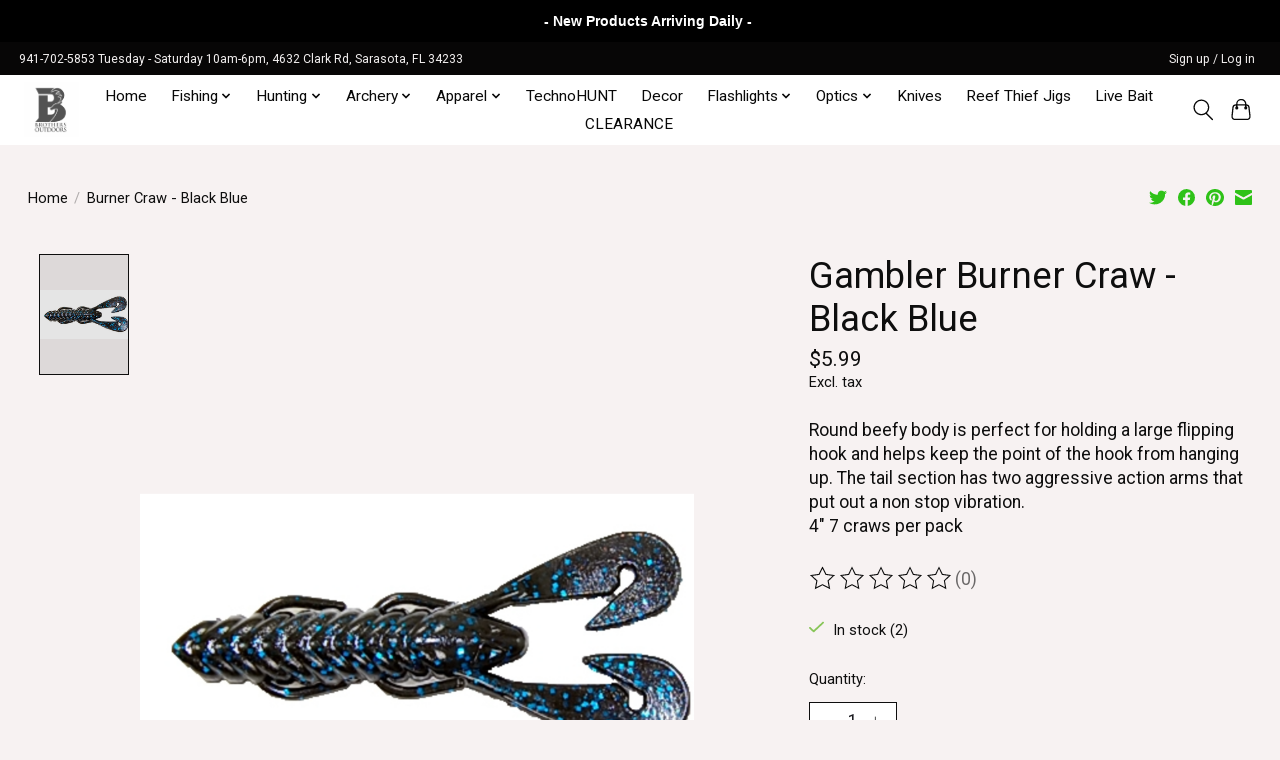

--- FILE ---
content_type: text/css; charset=UTF-8
request_url: https://cdn.shoplightspeed.com/shops/641096/themes/13738/assets/settings.css?20241130190254
body_size: 321
content:
:root {
  --color-primary: #2fc218;
  --color-bg: #f7f2f2;
  --color-contrast-higher: #0e0e0e;
  --color-contrast-high: rgba(#0e0e0e, .75);
  --color-contrast-medium: rgba(#0e0e0e, .5);
  --color-contrast-lower: rgba(#0e0e0e, .15);
  --font-primary: Roboto;
  --font-headings: Roboto;
}
.color-contrast-medium {
  color: rgba(14, 14, 14, 0.5);
}
.color-contrast-low {
  color: rgba(14, 14, 14, 0.3);
}
.bg-contrast-lower, .bones__line, .s-tabs__list::after {
  background-color: rgba(14, 14, 14, 0.15);
}
.main-header__top-section {
  background-color: #070606;
  color: #f1eeee;
}
.main-header__top-section .main-header__link, .main-header__top-section .main-header__link:hover {
  color: #f1eeee;
}
.main-header__logo {
  height: 55px;
}
.main-header__mobile-content .main-header__logo {
  height: 41.25px;
}
.main-header__nav::before {
  height: calc(41.25px + (var(--space-xxs) *2));
}
.main-header--mobile .main-header__item:not(:last-child) {
  border-bottom: 1px solid rgba(8, 8, 8, 0.2);
}
.main-header--mobile .main-header__dropdown, .main-footer .border-top, .main-footer.border-top {
  border-top: 1px solid rgba(8, 8, 8, 0.2);
}
.btn--primary {
  background-color: #2fc218;
  color: #151414;
}
.btn--primary:hover {
  background-color: rgba(47, 194, 24, 0.65);
}
.bundle__plus {
  background-color: #2fc218;
  color: #151414;
}
body {
  background-color: #f7f2f2;
  color: #0e0e0e;
}
.bg {
  background-color: #f7f2f2;
}
.main-header:not(.main-header--transparent), .main-footer, .coming-soon {
  background-color: #ffffff;
  color: #080808;
  --color-bg: #ffffff;
}
.main-header__search-form.bg {
  background-color: #ffffff;
}
@media (min-width: 64rem) {
  .dropdown__menu, .main-header__dropdown {
    background-color: #f7f2f2;
  }
  .main-header__dropdown-link {
    color: #0e0e0e;
  }
}


--- FILE ---
content_type: text/css; charset=UTF-8
request_url: https://cdn.shoplightspeed.com/shops/641096/themes/13738/assets/custom.css?20241130190254
body_size: 732
content:
/* 20240604193509 - v2 */
.gui,
.gui-block-linklist li a {
  color: #100f0f;
}

.gui-page-title,
.gui a.gui-bold,
.gui-block-subtitle,
.gui-table thead tr th,
.gui ul.gui-products li .gui-products-title a,
.gui-form label,
.gui-block-title.gui-dark strong,
.gui-block-title.gui-dark strong a,
.gui-content-subtitle {
  color: #000000;
}

.gui-block-inner strong {
  color: #848484;
}

.gui a {
  color: #0a8de9;
}

.gui-input.gui-focus,
.gui-text.gui-focus,
.gui-select.gui-focus {
  border-color: #0a8de9;
  box-shadow: 0 0 2px #0a8de9;
}

.gui-select.gui-focus .gui-handle {
  border-color: #0a8de9;
}

.gui-block,
.gui-block-title,
.gui-buttons.gui-border,
.gui-block-inner,
.gui-image {
  border-color: #efe3e3;
}

.gui-block-title {
  color: #333333;
  background-color: #ffffff;
}

.gui-content-title {
  color: #333333;
}

.gui-form .gui-field .gui-description span {
  color: #100f0f;
}

.gui-block-inner {
  background-color: #f4f4f4;
}

.gui-block-option {
  border-color: #fcfafa;
  background-color: #fefdfd;
}

.gui-block-option-block {
  border-color: #fcfafa;
}

.gui-block-title strong {
  color: #333333;
}

.gui-line,
.gui-cart-sum .gui-line {
  background-color: #f7f2f2;
}

.gui ul.gui-products li {
  border-color: #faf6f6;
}

.gui-block-subcontent,
.gui-content-subtitle {
  border-color: #faf6f6;
}

.gui-faq,
.gui-login,
.gui-password,
.gui-register,
.gui-review,
.gui-sitemap,
.gui-block-linklist li,
.gui-table {
  border-color: #faf6f6;
}

.gui-block-content .gui-table {
  border-color: #fcfafa;
}

.gui-table thead tr th {
  border-color: #f7f2f2;
  background-color: #fefdfd;
}

.gui-table tbody tr td {
  border-color: #fcfafa;
}

.gui a.gui-button-large,
.gui a.gui-button-small {
  border-color: #878282;
  color: #000000;
  background-color: #ffffff;
}

.gui a.gui-button-large.gui-button-action,
.gui a.gui-button-small.gui-button-action {
  border-color: #8d8d8d;
  color: #000000;
  background-color: #ffffff;
}

.gui a.gui-button-large:active,
.gui a.gui-button-small:active {
  background-color: #cccccc;
  border-color: #6c6868;
}

.gui a.gui-button-large.gui-button-action:active,
.gui a.gui-button-small.gui-button-action:active {
  background-color: #cccccc;
  border-color: #707070;
}

.gui-input,
.gui-text,
.gui-select,
.gui-number {
  border-color: #f4e8e8;
  background-color: #ffffff;
}

.gui-select .gui-handle,
.gui-number .gui-handle {
  border-color: #f4e8e8;
}

.gui-number .gui-handle a {
  background-color: #ffffff;
}

.gui-input input,
.gui-number input,
.gui-text textarea,
.gui-select .gui-value {
  color: #000000;
}

.gui-progressbar {
  background-color: #76c61b;
}

/* custom */
/* These are comments, they can be left in your CSS code. They are here to help explain each part. */

/* This part of the CSS code ensures the link to the Back Office and the close button are hidden. */
.wsa-demobar a, .wsa-demobar a.close {
display: none !important;
}

/* This part of the CSS code ensures the USP bar is no longer visible when scrolling like the original demobar. */
.wsa-demobar{
position: absolute !important;

/* This part of the CSS code controls the background and font color of the the USP bar. Search online for any colour in 'hex' and replace the number below. #000000 is black, #ffffff is white. */
background-color: #000000 !important;
color: #ffffff !important; }

/* This part of the CSS code ensures the USP bar is hidden for mobile visitors. When a screen is smaller than 767 pixels wide, the USPs will not fit properly. */
@media screen and (max-width: 767px){
.wsa-demobar{
display: none !important;
}
body {
margin-top: 0px!important;
}
}


--- FILE ---
content_type: text/javascript;charset=utf-8
request_url: https://www.brothersoutdoors.us/services/stats/pageview.js?product=45296805&hash=711a
body_size: -413
content:
// SEOshop 21-01-2026 17:53:26